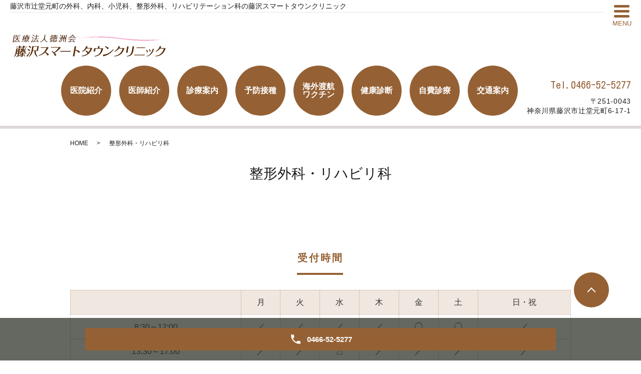

--- FILE ---
content_type: text/html; charset=UTF-8
request_url: https://www.fst-clinic.jp/orthopedics
body_size: 7416
content:

<!DOCTYPE HTML>
<html lang="ja" prefix="og: http://ogp.me/ns#">
<head>
  <meta charset="utf-8">
  <meta http-equiv="X-UA-Compatible" content="IE=edge,chrome=1">
  <meta name="viewport" content="width=device-width, initial-scale=1">
  <title>整形外科・リハビリ科｜藤沢市辻堂元町の外科、内科、小児科、整形外科、リハビリテーション科の藤沢スマートタウンクリニック</title>
  <meta name='robots' content='max-image-preview:large' />

<!-- All in One SEO Pack 2.11 by Michael Torbert of Semper Fi Web Designob_start_detected [-1,-1] -->
<meta name="description"  content="藤沢市辻堂元町の外科、内科、小児科、整形外科、リハビリテーション科なら藤沢スマートタウンクリニック。内科から訪問診療まで幅広く対応しています。整形外科・リハビリ科のページ。" />

<meta name="keywords"  content="藤沢市,辻堂元町,内科,循環器内科,整形外科,藤沢スマートタウンクリニック" />

<link rel="canonical" href="https://www.fst-clinic.jp/orthopedics" />
<meta property="og:title" content="整形外科・リハビリ科｜藤沢市辻堂元町の内科、循環器内科、小児科、整形外科、リハビリテーション科の藤沢スマートタウンクリニック" />
<meta property="og:type" content="article" />
<meta property="og:url" content="https://www.fst-clinic.jp/orthopedics" />
<meta property="og:image" content="/wp-content/uploads/ogp.jpg" />
<meta property="og:description" content="藤沢市辻堂元町の内科、循環器内科、小児科、整形外科、リハビリ科なら藤沢スマートタウンクリニック。内科から訪問診療まで幅広く対応しています。整形外科・リハビリ科のページ。" />
<meta property="article:published_time" content="2022-01-12T09:37:13Z" />
<meta property="article:modified_time" content="2024-04-17T05:40:43Z" />
<meta name="twitter:card" content="summary" />
<meta name="twitter:title" content="整形外科・リハビリ科｜藤沢市辻堂元町の内科、循環器内科、小児科、整形外科、リハビリテーション科の藤沢スマートタウンクリニック" />
<meta name="twitter:description" content="藤沢市辻堂元町の内科、循環器内科、小児科、整形外科、リハビリ科なら藤沢スマートタウンクリニック。内科から訪問診療まで幅広く対応しています。整形外科・リハビリ科のページ。" />
<meta name="twitter:image" content="/wp-content/uploads/ogp.jpg" />
<meta itemprop="image" content="/wp-content/uploads/ogp.jpg" />
<!-- /all in one seo pack -->
<style id='wp-img-auto-sizes-contain-inline-css' type='text/css'>
img:is([sizes=auto i],[sizes^="auto," i]){contain-intrinsic-size:3000px 1500px}
/*# sourceURL=wp-img-auto-sizes-contain-inline-css */
</style>
<style id='wp-block-library-inline-css' type='text/css'>
:root{--wp-block-synced-color:#7a00df;--wp-block-synced-color--rgb:122,0,223;--wp-bound-block-color:var(--wp-block-synced-color);--wp-editor-canvas-background:#ddd;--wp-admin-theme-color:#007cba;--wp-admin-theme-color--rgb:0,124,186;--wp-admin-theme-color-darker-10:#006ba1;--wp-admin-theme-color-darker-10--rgb:0,107,160.5;--wp-admin-theme-color-darker-20:#005a87;--wp-admin-theme-color-darker-20--rgb:0,90,135;--wp-admin-border-width-focus:2px}@media (min-resolution:192dpi){:root{--wp-admin-border-width-focus:1.5px}}.wp-element-button{cursor:pointer}:root .has-very-light-gray-background-color{background-color:#eee}:root .has-very-dark-gray-background-color{background-color:#313131}:root .has-very-light-gray-color{color:#eee}:root .has-very-dark-gray-color{color:#313131}:root .has-vivid-green-cyan-to-vivid-cyan-blue-gradient-background{background:linear-gradient(135deg,#00d084,#0693e3)}:root .has-purple-crush-gradient-background{background:linear-gradient(135deg,#34e2e4,#4721fb 50%,#ab1dfe)}:root .has-hazy-dawn-gradient-background{background:linear-gradient(135deg,#faaca8,#dad0ec)}:root .has-subdued-olive-gradient-background{background:linear-gradient(135deg,#fafae1,#67a671)}:root .has-atomic-cream-gradient-background{background:linear-gradient(135deg,#fdd79a,#004a59)}:root .has-nightshade-gradient-background{background:linear-gradient(135deg,#330968,#31cdcf)}:root .has-midnight-gradient-background{background:linear-gradient(135deg,#020381,#2874fc)}:root{--wp--preset--font-size--normal:16px;--wp--preset--font-size--huge:42px}.has-regular-font-size{font-size:1em}.has-larger-font-size{font-size:2.625em}.has-normal-font-size{font-size:var(--wp--preset--font-size--normal)}.has-huge-font-size{font-size:var(--wp--preset--font-size--huge)}.has-text-align-center{text-align:center}.has-text-align-left{text-align:left}.has-text-align-right{text-align:right}.has-fit-text{white-space:nowrap!important}#end-resizable-editor-section{display:none}.aligncenter{clear:both}.items-justified-left{justify-content:flex-start}.items-justified-center{justify-content:center}.items-justified-right{justify-content:flex-end}.items-justified-space-between{justify-content:space-between}.screen-reader-text{border:0;clip-path:inset(50%);height:1px;margin:-1px;overflow:hidden;padding:0;position:absolute;width:1px;word-wrap:normal!important}.screen-reader-text:focus{background-color:#ddd;clip-path:none;color:#444;display:block;font-size:1em;height:auto;left:5px;line-height:normal;padding:15px 23px 14px;text-decoration:none;top:5px;width:auto;z-index:100000}html :where(.has-border-color){border-style:solid}html :where([style*=border-top-color]){border-top-style:solid}html :where([style*=border-right-color]){border-right-style:solid}html :where([style*=border-bottom-color]){border-bottom-style:solid}html :where([style*=border-left-color]){border-left-style:solid}html :where([style*=border-width]){border-style:solid}html :where([style*=border-top-width]){border-top-style:solid}html :where([style*=border-right-width]){border-right-style:solid}html :where([style*=border-bottom-width]){border-bottom-style:solid}html :where([style*=border-left-width]){border-left-style:solid}html :where(img[class*=wp-image-]){height:auto;max-width:100%}:where(figure){margin:0 0 1em}html :where(.is-position-sticky){--wp-admin--admin-bar--position-offset:var(--wp-admin--admin-bar--height,0px)}@media screen and (max-width:600px){html :where(.is-position-sticky){--wp-admin--admin-bar--position-offset:0px}}

/*# sourceURL=wp-block-library-inline-css */
</style><style id='global-styles-inline-css' type='text/css'>
:root{--wp--preset--aspect-ratio--square: 1;--wp--preset--aspect-ratio--4-3: 4/3;--wp--preset--aspect-ratio--3-4: 3/4;--wp--preset--aspect-ratio--3-2: 3/2;--wp--preset--aspect-ratio--2-3: 2/3;--wp--preset--aspect-ratio--16-9: 16/9;--wp--preset--aspect-ratio--9-16: 9/16;--wp--preset--color--black: #000000;--wp--preset--color--cyan-bluish-gray: #abb8c3;--wp--preset--color--white: #ffffff;--wp--preset--color--pale-pink: #f78da7;--wp--preset--color--vivid-red: #cf2e2e;--wp--preset--color--luminous-vivid-orange: #ff6900;--wp--preset--color--luminous-vivid-amber: #fcb900;--wp--preset--color--light-green-cyan: #7bdcb5;--wp--preset--color--vivid-green-cyan: #00d084;--wp--preset--color--pale-cyan-blue: #8ed1fc;--wp--preset--color--vivid-cyan-blue: #0693e3;--wp--preset--color--vivid-purple: #9b51e0;--wp--preset--gradient--vivid-cyan-blue-to-vivid-purple: linear-gradient(135deg,rgb(6,147,227) 0%,rgb(155,81,224) 100%);--wp--preset--gradient--light-green-cyan-to-vivid-green-cyan: linear-gradient(135deg,rgb(122,220,180) 0%,rgb(0,208,130) 100%);--wp--preset--gradient--luminous-vivid-amber-to-luminous-vivid-orange: linear-gradient(135deg,rgb(252,185,0) 0%,rgb(255,105,0) 100%);--wp--preset--gradient--luminous-vivid-orange-to-vivid-red: linear-gradient(135deg,rgb(255,105,0) 0%,rgb(207,46,46) 100%);--wp--preset--gradient--very-light-gray-to-cyan-bluish-gray: linear-gradient(135deg,rgb(238,238,238) 0%,rgb(169,184,195) 100%);--wp--preset--gradient--cool-to-warm-spectrum: linear-gradient(135deg,rgb(74,234,220) 0%,rgb(151,120,209) 20%,rgb(207,42,186) 40%,rgb(238,44,130) 60%,rgb(251,105,98) 80%,rgb(254,248,76) 100%);--wp--preset--gradient--blush-light-purple: linear-gradient(135deg,rgb(255,206,236) 0%,rgb(152,150,240) 100%);--wp--preset--gradient--blush-bordeaux: linear-gradient(135deg,rgb(254,205,165) 0%,rgb(254,45,45) 50%,rgb(107,0,62) 100%);--wp--preset--gradient--luminous-dusk: linear-gradient(135deg,rgb(255,203,112) 0%,rgb(199,81,192) 50%,rgb(65,88,208) 100%);--wp--preset--gradient--pale-ocean: linear-gradient(135deg,rgb(255,245,203) 0%,rgb(182,227,212) 50%,rgb(51,167,181) 100%);--wp--preset--gradient--electric-grass: linear-gradient(135deg,rgb(202,248,128) 0%,rgb(113,206,126) 100%);--wp--preset--gradient--midnight: linear-gradient(135deg,rgb(2,3,129) 0%,rgb(40,116,252) 100%);--wp--preset--font-size--small: 13px;--wp--preset--font-size--medium: 20px;--wp--preset--font-size--large: 36px;--wp--preset--font-size--x-large: 42px;--wp--preset--spacing--20: 0.44rem;--wp--preset--spacing--30: 0.67rem;--wp--preset--spacing--40: 1rem;--wp--preset--spacing--50: 1.5rem;--wp--preset--spacing--60: 2.25rem;--wp--preset--spacing--70: 3.38rem;--wp--preset--spacing--80: 5.06rem;--wp--preset--shadow--natural: 6px 6px 9px rgba(0, 0, 0, 0.2);--wp--preset--shadow--deep: 12px 12px 50px rgba(0, 0, 0, 0.4);--wp--preset--shadow--sharp: 6px 6px 0px rgba(0, 0, 0, 0.2);--wp--preset--shadow--outlined: 6px 6px 0px -3px rgb(255, 255, 255), 6px 6px rgb(0, 0, 0);--wp--preset--shadow--crisp: 6px 6px 0px rgb(0, 0, 0);}:where(.is-layout-flex){gap: 0.5em;}:where(.is-layout-grid){gap: 0.5em;}body .is-layout-flex{display: flex;}.is-layout-flex{flex-wrap: wrap;align-items: center;}.is-layout-flex > :is(*, div){margin: 0;}body .is-layout-grid{display: grid;}.is-layout-grid > :is(*, div){margin: 0;}:where(.wp-block-columns.is-layout-flex){gap: 2em;}:where(.wp-block-columns.is-layout-grid){gap: 2em;}:where(.wp-block-post-template.is-layout-flex){gap: 1.25em;}:where(.wp-block-post-template.is-layout-grid){gap: 1.25em;}.has-black-color{color: var(--wp--preset--color--black) !important;}.has-cyan-bluish-gray-color{color: var(--wp--preset--color--cyan-bluish-gray) !important;}.has-white-color{color: var(--wp--preset--color--white) !important;}.has-pale-pink-color{color: var(--wp--preset--color--pale-pink) !important;}.has-vivid-red-color{color: var(--wp--preset--color--vivid-red) !important;}.has-luminous-vivid-orange-color{color: var(--wp--preset--color--luminous-vivid-orange) !important;}.has-luminous-vivid-amber-color{color: var(--wp--preset--color--luminous-vivid-amber) !important;}.has-light-green-cyan-color{color: var(--wp--preset--color--light-green-cyan) !important;}.has-vivid-green-cyan-color{color: var(--wp--preset--color--vivid-green-cyan) !important;}.has-pale-cyan-blue-color{color: var(--wp--preset--color--pale-cyan-blue) !important;}.has-vivid-cyan-blue-color{color: var(--wp--preset--color--vivid-cyan-blue) !important;}.has-vivid-purple-color{color: var(--wp--preset--color--vivid-purple) !important;}.has-black-background-color{background-color: var(--wp--preset--color--black) !important;}.has-cyan-bluish-gray-background-color{background-color: var(--wp--preset--color--cyan-bluish-gray) !important;}.has-white-background-color{background-color: var(--wp--preset--color--white) !important;}.has-pale-pink-background-color{background-color: var(--wp--preset--color--pale-pink) !important;}.has-vivid-red-background-color{background-color: var(--wp--preset--color--vivid-red) !important;}.has-luminous-vivid-orange-background-color{background-color: var(--wp--preset--color--luminous-vivid-orange) !important;}.has-luminous-vivid-amber-background-color{background-color: var(--wp--preset--color--luminous-vivid-amber) !important;}.has-light-green-cyan-background-color{background-color: var(--wp--preset--color--light-green-cyan) !important;}.has-vivid-green-cyan-background-color{background-color: var(--wp--preset--color--vivid-green-cyan) !important;}.has-pale-cyan-blue-background-color{background-color: var(--wp--preset--color--pale-cyan-blue) !important;}.has-vivid-cyan-blue-background-color{background-color: var(--wp--preset--color--vivid-cyan-blue) !important;}.has-vivid-purple-background-color{background-color: var(--wp--preset--color--vivid-purple) !important;}.has-black-border-color{border-color: var(--wp--preset--color--black) !important;}.has-cyan-bluish-gray-border-color{border-color: var(--wp--preset--color--cyan-bluish-gray) !important;}.has-white-border-color{border-color: var(--wp--preset--color--white) !important;}.has-pale-pink-border-color{border-color: var(--wp--preset--color--pale-pink) !important;}.has-vivid-red-border-color{border-color: var(--wp--preset--color--vivid-red) !important;}.has-luminous-vivid-orange-border-color{border-color: var(--wp--preset--color--luminous-vivid-orange) !important;}.has-luminous-vivid-amber-border-color{border-color: var(--wp--preset--color--luminous-vivid-amber) !important;}.has-light-green-cyan-border-color{border-color: var(--wp--preset--color--light-green-cyan) !important;}.has-vivid-green-cyan-border-color{border-color: var(--wp--preset--color--vivid-green-cyan) !important;}.has-pale-cyan-blue-border-color{border-color: var(--wp--preset--color--pale-cyan-blue) !important;}.has-vivid-cyan-blue-border-color{border-color: var(--wp--preset--color--vivid-cyan-blue) !important;}.has-vivid-purple-border-color{border-color: var(--wp--preset--color--vivid-purple) !important;}.has-vivid-cyan-blue-to-vivid-purple-gradient-background{background: var(--wp--preset--gradient--vivid-cyan-blue-to-vivid-purple) !important;}.has-light-green-cyan-to-vivid-green-cyan-gradient-background{background: var(--wp--preset--gradient--light-green-cyan-to-vivid-green-cyan) !important;}.has-luminous-vivid-amber-to-luminous-vivid-orange-gradient-background{background: var(--wp--preset--gradient--luminous-vivid-amber-to-luminous-vivid-orange) !important;}.has-luminous-vivid-orange-to-vivid-red-gradient-background{background: var(--wp--preset--gradient--luminous-vivid-orange-to-vivid-red) !important;}.has-very-light-gray-to-cyan-bluish-gray-gradient-background{background: var(--wp--preset--gradient--very-light-gray-to-cyan-bluish-gray) !important;}.has-cool-to-warm-spectrum-gradient-background{background: var(--wp--preset--gradient--cool-to-warm-spectrum) !important;}.has-blush-light-purple-gradient-background{background: var(--wp--preset--gradient--blush-light-purple) !important;}.has-blush-bordeaux-gradient-background{background: var(--wp--preset--gradient--blush-bordeaux) !important;}.has-luminous-dusk-gradient-background{background: var(--wp--preset--gradient--luminous-dusk) !important;}.has-pale-ocean-gradient-background{background: var(--wp--preset--gradient--pale-ocean) !important;}.has-electric-grass-gradient-background{background: var(--wp--preset--gradient--electric-grass) !important;}.has-midnight-gradient-background{background: var(--wp--preset--gradient--midnight) !important;}.has-small-font-size{font-size: var(--wp--preset--font-size--small) !important;}.has-medium-font-size{font-size: var(--wp--preset--font-size--medium) !important;}.has-large-font-size{font-size: var(--wp--preset--font-size--large) !important;}.has-x-large-font-size{font-size: var(--wp--preset--font-size--x-large) !important;}
/*# sourceURL=global-styles-inline-css */
</style>

<style id='classic-theme-styles-inline-css' type='text/css'>
/*! This file is auto-generated */
.wp-block-button__link{color:#fff;background-color:#32373c;border-radius:9999px;box-shadow:none;text-decoration:none;padding:calc(.667em + 2px) calc(1.333em + 2px);font-size:1.125em}.wp-block-file__button{background:#32373c;color:#fff;text-decoration:none}
/*# sourceURL=/wp-includes/css/classic-themes.min.css */
</style>
<script type="text/javascript" src="https://www.fst-clinic.jp/wp-content/themes/wp-cute-new/assets/js/vendor/jquery.min.js?ver=6.9" id="jquery-js"></script>
<link rel='shortlink' href='https://www.fst-clinic.jp/?p=38' />
<style>.gallery .gallery-item img { width: auto; height: auto; }</style><link rel="icon" href="/wp-content/uploads/cropped-favicon-32x32.jpg" sizes="32x32" />
<link rel="icon" href="/wp-content/uploads/cropped-favicon-192x192.jpg" sizes="192x192" />
<link rel="apple-touch-icon" href="/wp-content/uploads/cropped-favicon-180x180.jpg" />
<meta name="msapplication-TileImage" content="/wp-content/uploads/cropped-favicon-270x270.jpg" />
  <link href="https://fonts.googleapis.com/css?family=Kosugi+Maru|M+PLUS+Rounded+1c" rel="stylesheet">
	<link rel="stylesheet" href="https://www.fst-clinic.jp/wp-content/themes/wp-cute-new/assets/css/main.css?1768655125">
	<link rel="stylesheet" href="https://www.fst-clinic.jp/wp-content/themes/wp-cute-new/assets/css/head_text.css?1768655125">
	<link rel="stylesheet" href="https://www.fst-clinic.jp/wp-content/themes/wp-cute-new/assets/css/image_frame.css?1768655125">
	<link rel="stylesheet" href="https://www.fst-clinic.jp/wp-content/themes/wp-cute-new/assets/css/mod_layout.css?1768655125">
	<link rel="stylesheet" href="https://www.fst-clinic.jp/wp-content/themes/wp-cute-new/assets/css/add_style.css?1768655125">
  <script src="https://www.fst-clinic.jp/wp-content/themes/wp-cute-new/assets/js/vendor/respond.min.js"></script>



  <script type="application/ld+json">
  {
    "@context": "http://schema.org",
    "@type": "BreadcrumbList",
    "itemListElement":
    [
      {
      "@type": "ListItem",
      "position": 1,
      "item":
      {
        "@id": "https://www.fst-clinic.jp/",
        "name": "藤沢スマートタウンクリニック"
      }
    },
{
      "@type": "ListItem",
      "position": 2,
      "item":
      {
        "@id": "https://www.fst-clinic.jp/orthopedics/",
        "name": "整形外科・リハビリ科"
      }
    }    ]
  }
  </script>


  <script type="application/ld+json">
  {
    "@context": "http://schema.org/",
    "@type": "LocalBusiness",
    "name": "",
    "address": "",
    "telephone": "",
    "faxNumber": "",
    "url": "https://www.fst-clinic.jp",
    "email": "",
    "image": "https://www.fst-clinic.jp/wp-content/uploads/ogp.jpg",
    "logo": "https://www.fst-clinic.jp/wp-content/uploads/logo.png"
  }
  </script>
</head>
<body class="scrollTop under_">


  <header class="header "><!-- 縦ロゴの場合 .header__vertical 付与 -->
    <h1 class="header__copy">藤沢市辻堂元町の外科、内科、小児科、整形外科、リハビリテーション科の<!--山内病院付属　-->藤沢スマートタウンクリニック</h1>
    <div class="header__wrap">
      <div class="header__main">
        <div class="header__head">
          <a href="/">
			<img src="/wp-content/uploads/logo_03.jpg" alt="藤沢スマートタウンクリニック">
            <!--<img src="/wp-content/uploads/logo_02.png" alt="藤沢スマートタウンクリニック">-->
            <!-- <img src="http://placehold.jp/100x100.png" alt="エンパワークリニック（ロゴ縦）"> -->
            <span class="header__vertical__text">藤沢スマートタウンクリニック</span><!-- 縦ロゴの場合 SP用にロゴ名を記述 -->
          </a>
        </div>
      </div>

      <div class="header__nav__container">

        <nav class="header__nav"><ul><li><a href="https://www.fst-clinic.jp/clinic">医院紹介</a></li>
<li><a href="https://www.fst-clinic.jp/doctor">医師紹介</a></li>
<li><a href="https://www.fst-clinic.jp/diagnosis">診療案内</a></li>
<li><a href="https://www.fst-clinic.jp/vaccination">予防接種</a></li>
<li><a href="https://www.fst-clinic.jp/travel_vaccine">海外渡航<br>ワクチン</a></li>
<li><a href="https://www.fst-clinic.jp/health">健康診断</a></li>
<li><a href="https://www.fst-clinic.jp/own_expense">自費診療</a></li>
<li><a href="https://www.fst-clinic.jp/access">交通案内</a></li>
</ul></nav>
        <div class="header__info">
          <div class="header__btn"><!-- 「MENU」上部の場合 .header__btn--top 付与 -->
            <span class="icon"></span>
            <span class="text">MENU</span>
          </div>
          <div class="header__tel pc-only">
            <a href="tel:0466-52-5277">
<!--              ご連絡先はこちら-->
              <span>Tel.0466-52-5277</span>
            </a>
            <p>〒251-0043<br>神奈川県藤沢市辻堂元町6-17-1</p>
          </div>
        </div>
      </div>
    </div>
  </header>

  <nav class="nav" aria-label="メインメニュー">
    <div class="nav__bg"></div>

    <div class="nav__wrap">
      <button type="button" class="nav__btn"></button>
      <div class="nav__heading pc-only"><img src="/wp-content/uploads/menu-ttl.png" alt="MENU"></div>


      <nav class="nav__items"><ul><li><a href="/">HOME</a></li>
<li><a href="https://www.fst-clinic.jp/category/news">お知らせ</a></li>
<li><a href="https://www.fst-clinic.jp/clinic">医院紹介</a></li>
<li><a href="https://www.fst-clinic.jp/doctor">医師紹介</a></li>
<li><a href="https://www.fst-clinic.jp/diagnosis">診療案内</a></li>
<li><a href="https://www.fst-clinic.jp/surgery">外科・内科・小児科</a></li>
<li><a href="https://www.fst-clinic.jp/slit">舌下免疫療法</a></li>
<li><a href="https://www.fst-clinic.jp/orthopedics" aria-current="page">整形外科・リハビリ科</a></li>
<li><a href="https://www.fst-clinic.jp/health">健康診断・成人健診・藤沢市健診・がん検診</a></li>
<li><a href="https://www.fst-clinic.jp/vaccination">予防接種</a></li>
<li><a href="https://www.fst-clinic.jp/travel_vaccine">海外渡航ワクチン外来</a></li>
<li><a href="https://www.fst-clinic.jp/own_expense">自費診療</a></li>
<li><a href="https://www.fst-clinic.jp/access">交通案内</a></li>
<li><a href="https://www.fst-clinic.jp/board">当院で満たす施設基準及び加算に関する掲示について</a></li>
<li><a href="https://www.fst-clinic.jp/category/blog">スタッフ日記</a></li>
<li><a href="https://www.fst-clinic.jp/recruit">求人案内</a></li>
</ul></nav>
    </div>
  </nav>

  <main>
        <div class="bread_wrap">
      <div class="container gutters">
        <div class="row bread">
              <ul class="col span_12">
              <li><a href="https://www.fst-clinic.jp">HOME</a></li>
                      <li>整形外科・リハビリ科</li>
                  </ul>
          </div>
      </div>
    </div>
    <section>
            <div class="gutters container">
      
        <div class="row">
          <div class="col span_12 column_main">
            <div id="pagetitle" class="wow" style="">
            整形外科・リハビリ科                      </div>
                  <div class="page-body">
	<section class="page-section">
	 <!-- <h3 class="heading-3">藤沢スマートタウンクリニック診療予定表（整形外科・リハビリ科）</h3>-->
	  <div class="section-body">
		<div class="table-schedule__container">
		 <!-- <table class="table-default">
			<thead>
			  <tr>
				<th>&nbsp;</th>
				<th>月曜</th>
				<th>火曜</th>
				<th>水曜</th>
				<th>木曜</th>
				<th>金曜</th>
				<th>土曜</th>
			  </tr>
			</thead>
			<tbody>
			  <tr>
				<th>午前</th>
				<td>／</td>
				<td>／</td>
				<td>／</td>
				<td>／</td>
				<td>小林</td>
				<td>小林</td>
			  </tr>
			  <tr>
				<th>午後</th>
				<td>／</td>
				<td>／</td>
				<td>＊(小林)</td>
				<td>／</td>
				<td>／</td>
				<td>／</td>
			  </tr>
			</tbody>
		  </table>-->
		 <!-- <p class="table-subtext"><span class="text-red" style="font-weight: bold;">
			＊水曜日の午後（第4水曜日除く）-->
			<!--＊月～木を担当していた杉森医師の診察は、体調不良のため当面の間、休診となります。 --></span></p>
		</div>
	  </div>
	</section>
	<section class="page-section">
	  <h3 class="heading-3">受付時間</h3>
	  <div class="section-body">
		<div class="scroll-table table-schedule__container">
		  <table class="table-default">
			<thead>
			  <tr>
				<th>&nbsp;</th>
				<th>月</th>
				<th>火</th>
				<th>水</th>
				<th>木</th>
				<th>金</th>
				<th>土</th>
				<th>日・祝</th>
			  </tr>
			</thead>
			<tbody>
			  <tr>
				<th class="time-head">8:30～12:00</th>
				<td>／</td>
				<td>／</td>
				<td>／</td>
				<td>／</td>
				<td>◯</td>
				<td>◯</td>
				<td>／</td>
			  </tr>
			  <tr>
				<th class="time-head">13:30～17:00</th>
				<td>／</td>
				<td>／</td>
				<td>△</td>
				<td>／</td>
				<td>／</td>
				<td>／</td>
				<td>／</td>
			  </tr>
			</tbody>
		  </table>
		  <!--<p class="table-subtext"><span class="text-red">【休診】日曜日・祝日・金曜日午後</span> </p>--><p>
△：第4週の水曜日は休診です。<br>
日・祝は休診です<br></p>
		</div>
	  </div>
	</section>
	<section class="page-section">
	  <!--<h3 class="heading-3">担当医</h3>
	  <h3 class="heading-4">医師 杉森 廣海</h3>
	  <div class="row" style="padding-bottom: 30px;">
		<div class="col span_5">
		  <figure> <img decoding="async" src="/wp-content/uploads/111.jpg" alt="医師 杉森 廣海"> </figure>
		</div>
		<div class="col span_7">
		  <h3 class="ttl_J">略歴</h3>
		  <ul>
			<li>昭和大学医学部卒業</li>
			<li>昭和大学藤が丘病院整形外科勤務</li>
			<li>沖縄赤十字病院整形外科部長</li>
			<li>杉森医院勤務</li>
			<li>宇都宮第一病院整形外科勤務</li>
			<li>みどり野リハビリテーション病院整形外科勤務</li>
		  </ul>
		  <h3 class="ttl_J">資格</h3>
		  <ul>
			<li>日本整形外科学会認定整形外科専門医</li>
			<li>日本整形外科学会認定運動器リハビリテーション医</li>
		  </ul>
		</div>
	  </div>-->
	  <h3 class="heading-4">医師 小林 奏</h3>
	  <div class="row">
		<div class="col span_5">
		  <figure> <img decoding="async" src="/wp-content/uploads/180426_02.jpg" alt="医師 小林 奏"> </figure>
		</div>
		<div class="col span_7">
		  <h3 class="ttl_J">略歴</h3>
		  <ul>
			<li>昭和大学医学部卒業</li>
			<li>昭和大学藤が丘病院整形外科勤務</li>
			<li>麻生総合病院脊椎脊髄センター勤務</li>
			<li>中央林間病院整形外科勤務</li>
			<li>戸塚共立第一病院整形外科勤務</li>
			<li>山内病院整形外科部長</li>
		  </ul>
		  <h3 class="ttl_J">資格</h3>
		  <ul>
			<li>日本整形外科学会認定整形外科専門医</li>
			<li>日本整形外科学会認定脊椎脊髄病医</li>
		  </ul>
		</div>
	  </div>
	</section>
  </div>              </div>
        </div>
      </div>
    </section>
  </main>

<div id="reservation_area2">
	<div class="reservation_btn">
		<!-- <p><a href="#modal01" class="modalOpen">Open</a></p> -->
		<ul><li class="mobile_tel_btn"><a href="tel:0466-52-5277"><span class="pc-only tel-number">0466-52-5277</span></a></li>
			<!-- <li class="mobile_tel_btn mobile_tel_btn02"><a href="tel:03-XXXX-XXXX" class="modalOpen"><span>電話予約<span class="pc-word tel-number">03-XXXX-XXXX</span></span></a></li> -->
			<!-- <li class="mobile_tel_btn02 mobile_tel_btn"><a href="tel:２個めの電話番号はこちら" class="modalOpen">電話予約<span class="pc-word">はこちら</span><span class="pc-word tel-number">２個めの電話番号はこちら</span></a></li> -->
		</ul>
	</div>
</div>
<footer class="footer">
	<div class="footer__item">
		<!--<div class="footer__bnr_wrapper">
			<ul class="footer__bnr">
				<li>
					<a href="#">
						<img src="/wp-content/uploads/footer-bnr01.png" alt="">
					</a>
				</li>
				<li>
					<a href="#">
						<img src="/wp-content/uploads/footer-bnr01.png" alt="">
					</a>
				</li>
				<li>
					<a href="#">
						<img src="/wp-content/uploads/footer-bnr01.png" alt="">
					</a>
				</li>
				<li>
					<a href="#">
						<img src="/wp-content/uploads/footer-bnr01.png" alt="">
					</a>
				</li>
			</ul>
		</div>-->
		<div class="footer-info_wrapper">
			<div class="footer-info">
				<div class="footer-info__name"><img src="/wp-content/uploads/logo_03.jpg" alt="藤沢スマートタウンクリニック"></div>
				<!--<div class="footer-info__name"><img src="/wp-content/uploads/logo_02.png" alt="藤沢スマートタウンクリニック"></div>-->
				<div class="footer-info__data">
					<p class="footer-info__address">〒251-0043<br>神奈川県藤沢市辻堂元町6-17-1</p>
					<p class="footer-info__tel">Tel.<a href="tel:0466-52-5277">0466-52-5277</a><!--<br>Fax.<span>XX-XXXX-XXXX</span>--></p>
				</div>
			</div>
		</div>
    <nav class="footer__links"><ul><li><a href="/">HOME</a></li>
<li><a href="/category/news">お知らせ</a></li>
<li><a href="https://www.fst-clinic.jp/clinic">医院紹介</a></li>
<li><a href="https://www.fst-clinic.jp/doctor">医師紹介</a></li>
<li><a href="https://www.fst-clinic.jp/diagnosis">診療案内</a></li>
<li><a href="https://www.fst-clinic.jp/own_expense">自費診療</a></li>
<li><a href="https://www.fst-clinic.jp/access">交通案内</a></li>
<li><a href="https://www.fst-clinic.jp/travel_vaccine">海外渡航ワクチン外来</a></li>
<li><a href="https://www.fst-clinic.jp/vaccination">予防接種</a></li>
<li><a href="https://www.fst-clinic.jp/orthopedics" aria-current="page">整形外科・リハビリ科</a></li>
<li><a href="https://www.fst-clinic.jp/surgery">外科・内科・小児科</a></li>
<li><a href="https://www.fst-clinic.jp/health">健康診断・成人健診・藤沢市健診・がん検診</a></li>
<li><a href="https://www.fst-clinic.jp/recruit">求人案内</a></li>
<li><a href="https://www.fst-clinic.jp/info2">山内病院からのお知らせ</a></li>
</ul></nav>	</div>



	<p class="footer__copy">Copyright &copy; 藤沢スマートタウンクリニック&nbsp;<br class="sp-only">All Rights Reserved.</p>
	<p class="pagetop"><a href="#top"></a></p>
</footer>

  <script src="https://www.fst-clinic.jp/wp-content/themes/wp-cute-new/assets/js/vendor/bundle.js"></script>
  <script src="https://www.fst-clinic.jp/wp-content/themes/wp-cute-new/assets/js/main.js?"></script>

  <!-- twitter -->
  <script>!function(d,s,id){var js,fjs=d.getElementsByTagName(s)[0],p=/^http:/.test(d.location)?'http':'https';if(!d.getElementById(id)){js=d.createElement(s);js.id=id;js.src=p+'://platform.twitter.com/widgets.js';fjs.parentNode.insertBefore(js,fjs);}}(document, 'script', 'twitter-wjs');</script>

  <script src="https://d.line-scdn.net/r/web/social-plugin/js/thirdparty/loader.min.js" async="async" defer="defer"></script>

  <script type="speculationrules">
{"prefetch":[{"source":"document","where":{"and":[{"href_matches":"/*"},{"not":{"href_matches":["/wp-*.php","/wp-admin/*","/wp-content/uploads/*","/wp-content/*","/wp-content/plugins/*","/wp-content/themes/wp-cute-new/*","/*\\?(.+)"]}},{"not":{"selector_matches":"a[rel~=\"nofollow\"]"}},{"not":{"selector_matches":".no-prefetch, .no-prefetch a"}}]},"eagerness":"conservative"}]}
</script>
</body>
</html>


--- FILE ---
content_type: text/css
request_url: https://www.fst-clinic.jp/wp-content/themes/wp-cute-new/assets/css/add_style.css?1768655125
body_size: 1703
content:
@charset "utf-8";


.newsPage {
	padding-bottom: 45px !important;
}

.quality-img {
	display: block;
}


#reservation_area2 ul li.web_reserve_btn a {
    pointer-events: auto;
}


@media (max-width: 480px) {
  #reservation_area2 ul li.mobile_tel_btn a::after {
    content: "お問い合わせはこちら";
  }
}


/*診療カレンダー XO Event Calendar*/
.xo-event-calendar {
  font-size: 1.2em;
  /*ここのサイズ変えればセルの高さも変わる*/
}

.xo-event-calendar table.xo-month .month-dayname td div {
  text-align: center;
  line-height: 2.5em;
}

.xo-event-calendar table.xo-month .month-dayname td div.today {
  /*本日*/
  text-decoration: underline;
  /*background-color: #f9fdb1;*/
}

.container.wp100 {
  max-width: 95%;
}

@media (min-width: 768px) {
  .xo-month-wrap {
    width: 50%;
    float: left;
    padding: 0 2%;
  }
  .holiday-title span {
    margin-left: 2em !important;
  }
  .xo-months:after {
    content: ".";
    display: block;
    clear: both;
    height: 0;
    visibility: hidden;
  }
}

.calendar {
  padding: 50px 0;
}

/*診療カレンダー XO Event Calendar end*/





/* add style */

#WATING_TURN_CONTENT {
	margin: 40px 0;
	padding: 15px;
	background-color: #FFF;
}

#WATING_TURN_CONTENT > div {
	margin: 0 auto;
	width: 100%;
	max-width: 1000px;
}


/* mainVisual */

#scrollVisual {
	width: 100%;
	height: 500px;
	position: relative;
	background-position: center;
	background-size: cover;
	background-repeat: no-repeat;
}
@media (max-width: 768px) {
	#scrollVisual {
		height: 400px;
	}
}
@media (max-width: 767px) {
	#scrollVisual {
		height: 250px;
	}
}

#scrollVisual .scrollImage {
	background-size: auto 100%;
	position: absolute;
	left: 0;
	top: 0;
	width: 100%;
	height: 100%;
	background-position: 0px 0px;
}

.mv__head {
	margin-bottom: 45px;
}


/* --- top news ---- */

.top-notice__item.top-notice__item_fullview {
	flex-wrap: wrap;
}
.top-notice__item.top-notice__item_fullview .top-notice__lead,
.top-notice__item.top-notice__item_fullview .mod_top-notice__content{
	width: 100%;
}

.top-notice__item time {
	margin-right: 1em;
}


/* ----- header ----- */

.header__main {
	max-width: auto;
	max-width: initial;
}

.header__wrap {
    display: -webkit-box;
    display: -ms-flexbox;
    display: flex;
    -webkit-box-align: start;
    -ms-flex-align: start;
    align-items: flex-start;
    -webkit-box-pack: justify;
    -ms-flex-pack: justify;
    justify-content: space-between;
    margin-right: auto;
    margin-left: auto;
	flex-wrap: wrap;
    width: auto;
    min-height: 77px;
    padding: 24px 20px 20px;
    text-align: center;
}


@media (max-width:1200px) {
	.header__wrap {
		display: block;
	}
}



.header__nav ul {
	max-width: auto;
	max-width: initial;
}

.header__nav li {
	display: block;
	flex: auto;
}


@media (max-width:354px) {
	.header__main img {
		width: 100%;
	}
}
@media (max-width:768px) {
	.header {
		height: auto;
	}
	.header__main {
		max-width: 60%;
	}
	.header__main img {
		max-width: 300px;
	}
	.header__wrap {
		padding: 6px 0 0 15px;;
		display: flex;
	}
}


#pagetitle {
	font-size: 2.8rem;
}
@media (max-width:767px) {
	#pagetitle {
		font-size: 2rem;
	}
}



/* ---------------------------------------------------- dpctor quality ----------------------------------- */

#page_doctor_quality {
	
}

#page_doctor_quality section {
	margin-bottom: 70px;
}


#page_doctor_quality p {
	margin: 0;
	padding: 0;
	letter-spacing: 0.03em;
	line-height: 1.6em;
	text-align: justify;
}

#page_doctor_quality .doctor_quality_photo_left,
#page_doctor_quality .doctor_quality_photo_right,
#page_doctor_quality .doctor_quality_photo_none {
	padding: 15px;
}

#page_doctor_quality .doctor_quality_photo_left::after,
#page_doctor_quality .doctor_quality_photo_right::after {
	content: "";
	display: block;
	clear: both;
}

#page_doctor_quality .doctor_quality_photo_left .pht,
#page_doctor_quality .doctor_quality_photo_right .pht {
	border: 3px solid #FFF;
	box-shadow: 0 0 5px rgba(0,0,0,0.3);
	box-sizing: border-box;
	width: 320px;
	height: auto;
}

#page_doctor_quality .doctor_quality_photo_left .doctor_quality_subtitle {
	width: 100%;
	padding-left: 335px;
	box-sizing: border-box;
}

#page_doctor_quality .doctor_quality_photo_right .doctor_quality_subtitle {
	width: 100%;
	padding-right: 335px;
	box-sizing: border-box;
}


#page_doctor_quality h3 {
    font-size: 2rem;
}

#page_doctor_quality .doctor_quality_subtitle h4 {
	font-size: 1.8rem;
	font-weight: 600;
}

#page_doctor_quality .doctor_quality_subtitle p {
	border-bottom: 2px solid #F00;
}

#page_doctor_quality .doctor_quality_photo_left .pht {
	float: left;
	margin: 0.5em 20px 5px 0;
}
#page_doctor_quality .doctor_quality_photo_right .pht {
	float: right;
	margin: 0.5em 0 5px 20px;
}

@media (max-width:767px) {
    #page_doctor_quality .doctor_quality_photo_left .pht,
    #page_doctor_quality .doctor_quality_photo_right .pht {
        float: none;
        margin: 0 0 10px 0;
        width: 100%;
    }
    #page_doctor_quality .doctor_quality_photo_left .doctor_quality_subtitle,
    #page_doctor_quality .doctor_quality_photo_right .doctor_quality_subtitle {
        padding: 0 !important;
        width: 100%;
    }
}

.flow {
    line-height: 18px;
    padding: 1% 6% 1%;
    border: solid 2px #956134;
    border-radius: 7px;
    margin: 1em 0;
}
.flow-step {
    color: #956134;
    font-size: 20px;
}

ul.in_box_j {
    margin-left: auto;
    margin-right: auto;
    text-align: center;
    display: block;
}


/*ul.in_box_j li {
    display: inline-block;
    *: ;
    display: inline;
    *: ;
    zoom: 1;
    vertical-align: top;
    text-align: center;
}
*/
ul.in_box_j li {
    padding: 0;
    list-style: none;
    list-style-position: outside;
    margin-bottom: 0;
    margin-left: 0;
    margin-right: 0;
    margin-top: 0;
}

.link_btn {
    text-align: center;
    padding: 0;
}
.link_btn li {
    display: inline-block;
    width: 35%;
}

@media (max-width: 768px) {
.link_btn a {
    width: 100%;
    font-size: 1.1rem;
	padding: 12px 10px;
}
.link_btn li {
    width: 49%;
}
}
/* -------------- 見出し用カラー設定 ---------------- */

/*
#page_doctor_quality .ttl_D {
	background-color: #666666;
}

#page_doctor_quality .ttl_N::after {
    background: linear-gradient(to right, rgb(102, 102, 102), transparent);
}
*/
